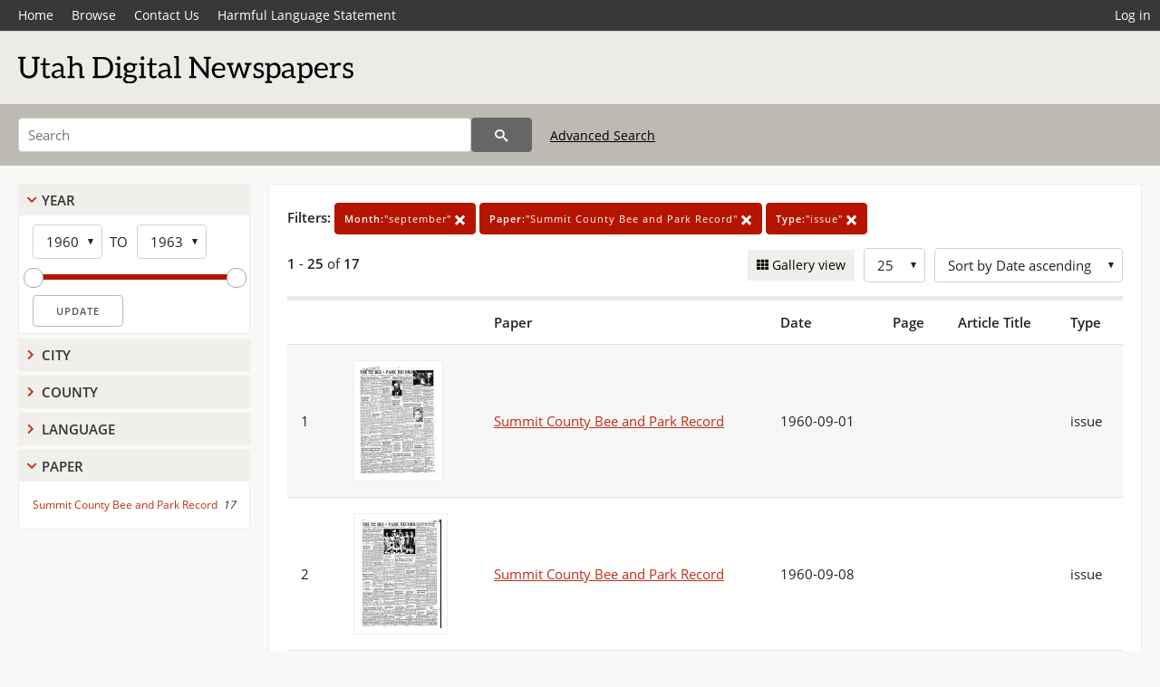

--- FILE ---
content_type: text/html; charset=UTF-8
request_url: https://newspapers.lib.utah.edu/search?month_t=%22september%22&facet_paper=%22Summit+County+Bee+and+Park+Record%22&facet_type=%22issue%22
body_size: 4660
content:
<!doctype html>
<html lang="en">
	<head>
		<meta charset="utf-8">
		<meta name="viewport" content="width=device-width, initial-scale=1, shrink-to-fit=no">
		<title>Utah Digital Newspapers | Summit County Bee and Park Record</title>
		<link rel="shortcut icon" type="image/png" href="/favicon.png" />
		<link rel="stylesheet" type="text/css" href="/css/normalize.min.css?v=1">
		<link rel="stylesheet" type="text/css" href="/css/skeleton.min.css?v=1">
		<link rel="stylesheet" type="text/css" href="/css/icons.css?v=2">
		<link rel="stylesheet" type="text/css" href="/css/main.css?v=45">
		<link rel="stylesheet" type="text/css" href="/css/imagezoom.css?v=3">
		<link rel="stylesheet" type="text/css" href="/css/carousel.css?v=2">
		<link rel="stylesheet" type="text/css" href="/css/fonts.css?v=1">
		<link rel='stylesheet' type='text/css' href='/themes/udn/custom.css?v=1'>
<script src='/js/main.js?v=9'></script><script src='/js/slider.js?v=5'></script>
		<script>
			var _paq = window._paq = window._paq || [];
			_paq.push(['setCustomDimension', 1, 'Summit County Bee and Park Record']);
			_paq.push(["setDocumentTitle", document.domain + "/" + document.title]);
			_paq.push(['setDownloadClasses', 'download']);
			_paq.push(['trackPageView']);
			_paq.push(['enableLinkTracking']);
			(function() {
				var u="https://analytics.lib.utah.edu/";
				_paq.push(['setTrackerUrl', u+'matomo.php']);
				_paq.push(['setSiteId', '30']);
				var d=document, g=d.createElement('script'), s=d.getElementsByTagName('script')[0];
				g.async=true; g.defer=true; g.src=u+'matomo.js'; s.parentNode.insertBefore(g,s);
			})();

		</script>
		<noscript><p><img src="https://analytics.lib.utah.edu/matomo.php?idsite=30&amp;rec=1" style="border:0;" alt="" /></p></noscript>
		<script>log_stat({type:"2",});</script>
	</head>
	<body>
		<div class="header">
			<div class="nav">
				<div class="container-fluid">
					<ul class="main-nav">
<li><a href="/" >Home</a></li><li><a href="/browse" >Browse</a></li><li><a href="https://forms.lib.utah.edu/udn-contacts/" target="_blank">Contact Us</a></li><li><a href="https://lib.utah.edu/services/digital-library/index.php#tab7" target="_blank">Harmful Language Statement</a></li><li class="link_right"><a href="/login">Log in</a></li>					</ul>
				</div>
			</div>
		</div>
		<div class="main-header">
			<div class="container-fluid">
				<div>

	<div class='collection-wrap'>
		<a href='/' class='collection-logo'><img src='/themes/udn/title_black.svg' alt='logo'/></a>
		<span class='collection-name udn'></span>
	</div>
				</div>
			</div>
		</div>
		<form action="/search" id="form_search" method="GET">
		<script>
		var search_defaults = {
			page       : 1,
			gallery    : 0,
			embargoed  : 0,
			q          : "",
			sq         : "",
			year_start : "",
			year_end   : "",
			rows       : 25,
			sort       : "date_tdt asc,parent_i asc,page_i asc,article_title_t asc",
			fd         : "paper_t,date_tdt,page_i,article_title_t,type_t",
		};
		</script>
		<script src="/js/search.js?v=11"></script>
		<div class="main-search">
			<div class="container-fluid">
<div class='main-search-input'><input id='search_box' type='text' name='q' placeholder='Search' value=''/><input type='hidden' name='sq' value=''/><input type='hidden' name='fd' value='paper_t,date_tdt,page_i,article_title_t,type_t'/><input type='hidden' name='rows' value='25'/><input type='hidden' name='sort' value='date_tdt asc,parent_i asc,page_i asc,article_title_t asc'/><input type='hidden' name='page' value='1'/><input type='hidden' name='gallery' value='0'/><input type='hidden' name='embargoed' value='0'/><input type='hidden' name='year_start' value=''/><input type='hidden' name='year_end' value=''/><input type='hidden' name='month_t' value='&quot;september&quot;'/><input type='hidden' name='facet_paper' value='&quot;Summit County Bee and Park Record&quot;'/><input type='hidden' name='facet_type' value='&quot;issue&quot;'/><button type='submit' class='submit-btn' title='Search' onclick='return before_search()'><i class='icon-search'></i></button><span class='advanced_search'><a href='/search/advanced'>Advanced Search</a></span></div>			</div>
		</div>
		</form>
<div class='toggle-facets'><a href='#' onclick='return toggle_refine()' id='toggle-link'>&nbsp;</a></div><div class='container-fluid'><div class='page'><div id='refine-search'><div class='panel panel-default'>
		<div class='collapse-toggle panel-heading '>
			<h5 class='panel-title'>
				<a href='#' onclick="toggle_facet(this, 'facet_year_t'); return false;">Year</a>
			</h5>
		</div>
	
	<div id='facet_year_t' class='panel-collapse'>
		<div class='panel-body'>
<div class='year-options'><select id='start_year_t' onchange="update_select_year(1, this, year_t_slider, 'rangestart_year', 'rangeend_year')" title='Start Year'><option value='1960' selected >1960</option><option value='1961'  >1961</option><option value='1962'  >1962</option><option value='1963'  >1963</option></select><span class='year-to'>TO</span><select id='end_year_t' onchange="update_select_year(, this, year_t_slider, 'rangestart_year', 'rangeend_year')" title='End Year'><option value='1960'  >1960</option><option value='1961'  >1961</option><option value='1962'  >1962</option><option value='1963' selected >1963</option></select></div>
	<div id='year_t_slider' class='slider' data-min='1960' data-max='1963' data-start_id='start_year_t' data-end_id='end_year_t'>
		<div id='rangestart_year' data-dropdown_id='rangestart_year' data-value='1960'></div>
		<div id='rangeend_year' data-dropdown_id='rangestart_year' data-value='1963'></div>
		<span class='slider-inner'></span>
	</div>

	<label class='year-update'>
		<input type='button' id='form_year_update' value='Update' class='small' onclick="change_form_slider('year_start', 'year_end', 'rangestart_year', 'rangeend_year', true)"/>
	</label>
</div></div>
	<script>
		year_t_slider = new Slider;
		year_t_slider.init(document.getElementById('year_t_slider'), slider_year_callback);
	</script>
</div><div class='panel panel-default'>
		<div class='collapse-toggle panel-heading collapsed'>
			<h5 class='panel-title'>
				<a href='#' onclick="toggle_facet(this, 'facet_facet_city'); return false;">City</a>
			</h5>
		</div>
	
	<div id='facet_facet_city' class='panel-collapse' style='display: none'>
		<div class='panel-body'>
<ul class='facet-values'><li><span class='facet-label'><a href='/search?facet_city=%22Coalville%22&amp;month_t=%22september%22&amp;facet_paper=%22Summit+County+Bee+and+Park+Record%22&amp;facet_type=%22issue%22'>Coalville</a></span><span class='facet-count'>17</span></li></ul></div></div></div><div class='panel panel-default'>
		<div class='collapse-toggle panel-heading collapsed'>
			<h5 class='panel-title'>
				<a href='#' onclick="toggle_facet(this, 'facet_facet_county'); return false;">County</a>
			</h5>
		</div>
	
	<div id='facet_facet_county' class='panel-collapse' style='display: none'>
		<div class='panel-body'>
<ul class='facet-values'><li><span class='facet-label'><a href='/search?facet_county=%22Summit%22&amp;month_t=%22september%22&amp;facet_paper=%22Summit+County+Bee+and+Park+Record%22&amp;facet_type=%22issue%22'>Summit</a></span><span class='facet-count'>17</span></li></ul></div></div></div><div class='panel panel-default'>
		<div class='collapse-toggle panel-heading collapsed'>
			<h5 class='panel-title'>
				<a href='#' onclick="toggle_facet(this, 'facet_facet_language'); return false;">Language</a>
			</h5>
		</div>
	
	<div id='facet_facet_language' class='panel-collapse' style='display: none'>
		<div class='panel-body'>
<ul class='facet-values'><li><span class='facet-label'><a href='/search?facet_language=%22eng%22&amp;month_t=%22september%22&amp;facet_paper=%22Summit+County+Bee+and+Park+Record%22&amp;facet_type=%22issue%22'>English</a></span><span class='facet-count'>17</span></li></ul></div></div></div><div class='panel panel-default'>
		<div class='collapse-toggle panel-heading '>
			<h5 class='panel-title'>
				<a href='#' onclick="toggle_facet(this, 'facet_facet_paper'); return false;">Paper</a>
			</h5>
		</div>
	
	<div id='facet_facet_paper' class='panel-collapse' >
		<div class='panel-body'>
<ul class='facet-values'><li><span class='facet-label'><a href='/search?facet_paper=%22Summit+County+Bee+and+Park+Record%22&amp;month_t=%22september%22&amp;facet_type=%22issue%22'>Summit County Bee and Park Record</a></span><span class='facet-count'>17</span></li></ul></div></div></div></div><div class='search-results-container'><div class='search-constraints'><strong>Filters: </strong><a href='/search?&amp;facet_paper=%22Summit+County+Bee+and+Park+Record%22&amp;facet_type=%22issue%22' class='button button-primary' title='Remove'><strong>Month:</strong>&quot;september&quot; <i class='icon-cross'></i></a><a href='/search?&amp;month_t=%22september%22&amp;facet_type=%22issue%22' class='button button-primary' title='Remove'><strong>Paper:</strong>&quot;Summit County Bee and Park Record&quot; <i class='icon-cross'></i></a><a href='/search?&amp;month_t=%22september%22&amp;facet_paper=%22Summit+County+Bee+and+Park+Record%22' class='button button-primary' title='Remove'><strong>Type:</strong>&quot;issue&quot; <i class='icon-cross'></i></a></div><div class='main-search-results'><div class='results-controls0'>
	<div class='page_entries'>
		<strong>1</strong> - <strong>25</strong> of <strong>17</strong>
	</div>
<div style='float:right'><div class='inline'><label class='view-btn'><input type='checkbox' id='form_gallery' name='gallery' value='1' onchange="change_form('gallery', this.checked + 0);" /> Gallery view</label></div><span class='sr-only'>Number of results to display per page</span><div class='inline left_pad'><select id='form_rows' name='rows' onchange="form_search.elements['page'].value=1; change_form('rows', this.value);"><option value='10'>10</option><option value='25' selected>25</option><option value='50'>50</option><option value='100'>100</option><option value='200'>200</option></select></div><div id='sort-dropdown' class='inline left_pad'><select id='form_sort' name='sort' onchange="change_form('sort', this.value);"'><option value='date_tdt asc,parent_i asc,page_i asc'>Sort by Date ascending</option><option value='date_tdt desc,parent_i asc,page_i asc'>Sort by Date descending</option><option value='rel'>Sort by Relevance</option></select></div></div></div></div><table class='table table-bordered'><tr><th></th><th></th><th>Paper</th><th>Date</th><th>Page</th><th>Article Title</th><th>Type</th></tr><tr id='id8099502'><td>1</td><td><a href='/details?id=8099502' title='Thumbnail'><img alt='' class='thumb' src='/udn_thumbs/23/a7/23a7160a17ff652242d3d814515edc542bf5789e.jpg'/></a></td><td><a href='/details?id=8099502'>Summit County Bee and Park Record</a></td><td>1960-09-01</td><td></td><td></td><td>issue</td></tr><tr id='id8099612'><td>2</td><td><a href='/details?id=8099612' title='Thumbnail'><img alt='' class='thumb' src='/udn_thumbs/26/27/26271685b73a72566957ecbe6d465e6933a0b001.jpg'/></a></td><td><a href='/details?id=8099612'>Summit County Bee and Park Record</a></td><td>1960-09-08</td><td></td><td></td><td>issue</td></tr><tr id='id8099707'><td>3</td><td><a href='/details?id=8099707' title='Thumbnail'><img alt='' class='thumb' src='/udn_thumbs/98/03/9803ceec7a57fe0b1ac06cd2cf49a065af2fd12a.jpg'/></a></td><td><a href='/details?id=8099707'>Summit County Bee and Park Record</a></td><td>1960-09-15</td><td></td><td></td><td>issue</td></tr><tr id='id8099789'><td>4</td><td><a href='/details?id=8099789' title='Thumbnail'><img alt='' class='thumb' src='/udn_thumbs/7b/1f/7b1f3df67b0150e4260987f02d07226174ddd3ac.jpg'/></a></td><td><a href='/details?id=8099789'>Summit County Bee and Park Record</a></td><td>1960-09-22</td><td></td><td></td><td>issue</td></tr><tr id='id8100011'><td>5</td><td><a href='/details?id=8100011' title='Thumbnail'><img alt='' class='thumb' src='/udn_thumbs/c2/a7/c2a7df9c33297fae19781170b2dffa236ee41cdb.jpg'/></a></td><td><a href='/details?id=8100011'>Summit County Bee and Park Record</a></td><td>1960-09-29</td><td></td><td></td><td>issue</td></tr><tr id='id8104720'><td>6</td><td><a href='/details?id=8104720' title='Thumbnail'><img alt='' class='thumb' src='/udn_thumbs/be/19/be19c231be9b43e7e6fba957b31fbe1239ee101c.jpg'/></a></td><td><a href='/details?id=8104720'>Summit County Bee and Park Record</a></td><td>1961-09-07</td><td></td><td></td><td>issue</td></tr><tr id='id8104907'><td>7</td><td><a href='/details?id=8104907' title='Thumbnail'><img alt='' class='thumb' src='/udn_thumbs/6e/67/6e673fffdd57d3edce1de46ed8c1b6b327364c3c.jpg'/></a></td><td><a href='/details?id=8104907'>Summit County Bee and Park Record</a></td><td>1961-09-14</td><td></td><td></td><td>issue</td></tr><tr id='id8104996'><td>8</td><td><a href='/details?id=8104996' title='Thumbnail'><img alt='' class='thumb' src='/udn_thumbs/ad/92/ad92ea91808b608f465d846e05043d96619cf169.jpg'/></a></td><td><a href='/details?id=8104996'>Summit County Bee and Park Record</a></td><td>1961-09-21</td><td></td><td></td><td>issue</td></tr><tr id='id8105075'><td>9</td><td><a href='/details?id=8105075' title='Thumbnail'><img alt='' class='thumb' src='/udn_thumbs/77/c5/77c5717eb4ccb61e75bb6eb7a8895f49ae930179.jpg'/></a></td><td><a href='/details?id=8105075'>Summit County Bee and Park Record</a></td><td>1961-09-28</td><td></td><td></td><td>issue</td></tr><tr id='id8096148'><td>10</td><td><a href='/details?id=8096148' title='Thumbnail'><img alt='' class='thumb' src='/udn_thumbs/9f/2a/9f2a364c64b521a578188b1703b46de60092ab9d.jpg'/></a></td><td><a href='/details?id=8096148'>Summit County Bee and Park Record</a></td><td>1962-09-06</td><td></td><td></td><td>issue</td></tr><tr id='id8096239'><td>11</td><td><a href='/details?id=8096239' title='Thumbnail'><img alt='' class='thumb' src='/udn_thumbs/8a/af/8aafe85e85fa55a0ff5c5889cc27783db52b59ba.jpg'/></a></td><td><a href='/details?id=8096239'>Summit County Bee and Park Record</a></td><td>1962-09-13</td><td></td><td></td><td>issue</td></tr><tr id='id8096331'><td>12</td><td><a href='/details?id=8096331' title='Thumbnail'><img alt='' class='thumb' src='/udn_thumbs/36/ee/36ee38492f549e25f11dfc4b42105b3ba44e7b49.jpg'/></a></td><td><a href='/details?id=8096331'>Summit County Bee and Park Record</a></td><td>1962-09-20</td><td></td><td></td><td>issue</td></tr><tr id='id8096404'><td>13</td><td><a href='/details?id=8096404' title='Thumbnail'><img alt='' class='thumb' src='/udn_thumbs/ab/6d/ab6d81ae1bbdc9e66e82085cdcfa65aab5d29f61.jpg'/></a></td><td><a href='/details?id=8096404'>Summit County Bee and Park Record</a></td><td>1962-09-27</td><td></td><td></td><td>issue</td></tr><tr id='id8108364'><td>14</td><td><a href='/details?id=8108364' title='Thumbnail'><img alt='' class='thumb' src='/udn_thumbs/81/89/8189e09d7f6168605a5732601ae04a7115e54f19.jpg'/></a></td><td><a href='/details?id=8108364'>Summit County Bee and Park Record</a></td><td>1963-09-05</td><td></td><td></td><td>issue</td></tr><tr id='id8108433'><td>15</td><td><a href='/details?id=8108433' title='Thumbnail'><img alt='' class='thumb' src='/udn_thumbs/80/a5/80a5867bb067f1fdc39a125d2575c8d4374353f0.jpg'/></a></td><td><a href='/details?id=8108433'>Summit County Bee and Park Record</a></td><td>1963-09-12</td><td></td><td></td><td>issue</td></tr><tr id='id8108509'><td>16</td><td><a href='/details?id=8108509' title='Thumbnail'><img alt='' class='thumb' src='/udn_thumbs/9a/d8/9ad88539f4e7a2dcdee7601e0e90bb4e53769e30.jpg'/></a></td><td><a href='/details?id=8108509'>Summit County Bee and Park Record</a></td><td>1963-09-19</td><td></td><td></td><td>issue</td></tr><tr id='id8108678'><td>17</td><td><a href='/details?id=8108678' title='Thumbnail'><img alt='' class='thumb' src='/udn_thumbs/a7/d0/a7d04b2cd33f014d208187b0a94333b3ae8ea44a.jpg'/></a></td><td><a href='/details?id=8108678'>Summit County Bee and Park Record</a></td><td>1963-09-26</td><td></td><td></td><td>issue</td></tr></table><div class='main-search-results'><div class='results-controls1'>
	<div class='page_entries'>
		<strong>1</strong> - <strong>25</strong> of <strong>17</strong>
	</div>
</div></div></div></div></div><footer>
	<div class="container">
		<div class="row">
			<div class="twelve columns"><img src="/img/footer_logo_uu.png" alt="Marriott Digital Library Logo"></div>
		</div>
		<div class="row footer-4-col">
			<div class="three columns">
				<p><a href="https://lib.utah.edu">J. Willard Marriott Library</a></p>
				<p class="address"><a href="https://goo.gl/maps/JeLmHFGW5Te2xVrR9"> 295 S 1500 E <br>SLC UT 84112-0860 </a></p>
				<p><a href="https://forms.lib.utah.edu/dl-feedback"><i class="icon-envelope"></i> Contact Us </a></p>
				<p><i class="icon-phone"></i> 801.581.8558</p>
				<p>FAX: 801.585.3464</p>
			</div>
			<div class="three columns">
				<h6>J. Willard Marriott Library</h6>
				<ul>
					<li><a href="https://lib.utah.edu/services/digital-library/">Digital Library Services</a></li>
					<li><a href="https://lib.utah.edu/collections/special-collections/">Special Collections</a></li>
					<li><a href="https://lib.utah.edu/research/copyright.php">Copyright Resources</a></li>
														</ul>
			</div>
			<div class="three columns">
				<h6>University of Utah Digital Projects</h6>
				<ul>
					<li><a href="https://collections.lib.utah.edu">Marriott Digital Library</a></li>
					<li><a href="https://newspapers.lib.utah.edu">Utah Digital Newspapers</a></li>
					<li><a href="https://exhibits.lib.utah.edu/s/home/page/home">Digital Exhibits</a></li>
					<li><a href="https://github.com/marriott-library/collections-as-data">Collections as Data</a></li>
					<li><a href="https://newsletter.lib.utah.edu/digital-library-news">Digital Library News</a></li>
					<li><a href="https://lib.utah.edu/digital-scholarship/">USpace Institutional Repository</a></li>
					<li><a href="https://hive.utah.edu">Hive Data Repository</a></li>
				</ul>
			</div>
			<div class="three columns">
				<h6>Related Digital Library Sites</h6>
				<ul>
					<li><a href="https://lib.utah.edu/services/digital-library/#tab5">Partner Institutions</a></li>
					<li><a href="https://mwdl.org">Mountain West Digital Library</a></li>
					<li><a href="https://dp.la">Digital Public Library of America</a></li>
				</ul>
			</div>
		</div>
		<div class="row sub-footer">
			<div class="four columns">
				<p>Copyright © J. Willard Marriott Library. All rights reserved.</p>
			</div>
			<div class="eight columns">
				<ul class="nav justify-content-end">
				<li class="nav-item"><a class="nav-link" href="http://www.utah.edu/privacy">Privacy</a>/</li>
				<li class="nav-item"><a class="nav-link" href="https://www.utah.edu/nondiscrimination/">Nondiscrimination &amp; Accessibility</a>/</li>
				<li class="nav-item"><a class="nav-link" href="https://safeu.utah.edu/">Safe U</a>/</li>
				<li class="nav-item"><a class="nav-link" href="http://www.utah.edu/disclaimer">Disclaimer</a>/</li>
				<li class="nav-item"><a class="nav-link" href="https://lib.utah.edu/info/policies.php">Policies</a></li>
				</ul>
			</div>
		</div>
	</div>
</footer>
	</body>
</html>
